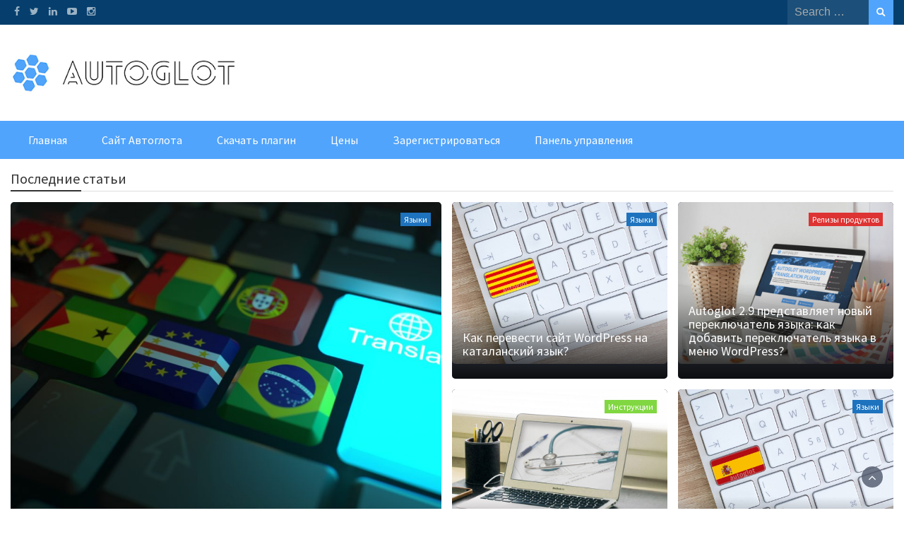

--- FILE ---
content_type: text/html; charset=UTF-8
request_url: https://blog.autoglot.com/ru/
body_size: 16119
content:
<!DOCTYPE html>
<html lang="ru" dir="ltr">
<head>
	<meta charset="UTF-8">
	<meta name="viewport" content="width=device-width, initial-scale=1">
	<link rel="profile" href="https://gmpg.org/xfn/11">
		<meta name='robots' content='index, follow, max-image-preview:large, max-snippet:-1, max-video-preview:-1' />

	<!-- This site is optimized with the Yoast SEO plugin v26.7 - https://yoast.com/wordpress/plugins/seo/ -->
	<title>Блог Autoglot: новости, релизы и обновления</title>
	<meta name="description" content="Последние новости перевода и локализации, советы по переводу веб-сайтов и релизы продуктов Autoglot." />
	<link rel="canonical" href="https://blog.autoglot.com/ru/" />
	<link rel="next" href="https://blog.autoglot.com/page/2/" />
	<meta property="og:locale" content="ru_RU" />
	<meta property="og:type" content="Веб-сайт" />
	<meta property="og:title" content="Блог Autoglot: новости, релизы и обновления" />
	<meta property="og:description" content="Последние новости перевода и локализации, советы по переводу веб-сайтов и релизы продуктов Autoglot." />
	<meta property="og:url" content="https://blog.autoglot.com/ru/" />
	<meta property="og:site_name" content="Блог Autoglot: новости, релизы и обновления" />
	<meta property="og:image" content="https://blog.autoglot.com/wp-content/uploads/2023/09/autoglot_blog.jpg" />
	<meta property="og:image:width" content="1920 год" />
	<meta property="og:image:height" content="1280" />
	<meta property="og:image:type" content="изображение/JPEG" />
	<meta name="twitter:card" content="summary_large_image" />
	<meta name="twitter:site" content="@autoglot_wp" />
	<script type="application/ld+json" class="yoast-schema-graph">{"@context":"https://schema.org","@graph":[{"@type":"CollectionPage","@id":"https://blog.autoglot.com/","url":"https://blog.autoglot.com/","name":"Autoglot Blog: News, Releases, and Updates","isPartOf":{"@id":"https://blog.autoglot.com/#website"},"about":{"@id":"https://blog.autoglot.com/#organization"},"description":"The latest translation and localization news, website translation tips and Autoglot product releases.","breadcrumb":{"@id":"https://blog.autoglot.com/#breadcrumb"},"inLanguage":"ru-RU"},{"@type":"BreadcrumbList","@id":"https://blog.autoglot.com/#breadcrumb","itemListElement":[{"@type":"ListItem","position":1,"name":"Home"}]},{"@type":"WebSite","@id":"https://blog.autoglot.com/#website","url":"https://blog.autoglot.com/","name":"Autoglot Blog: News, Releases, and Updates","description":"The latest translation and localization news, website translation tips and Autoglot product releases.","publisher":{"@id":"https://blog.autoglot.com/#organization"},"alternateName":"Autoglot Blog","potentialAction":[{"@type":"SearchAction","target":{"@type":"EntryPoint","urlTemplate":"https://blog.autoglot.com/?s={search_term_string}"},"query-input":{"@type":"PropertyValueSpecification","valueRequired":true,"valueName":"search_term_string"}}],"inLanguage":"ru-RU"},{"@type":"Organization","@id":"https://blog.autoglot.com/#organization","name":"Autoglot WordPress Translation","alternateName":"Autoglot","url":"https://blog.autoglot.com/","logo":{"@type":"ImageObject","inLanguage":"ru-RU","@id":"https://blog.autoglot.com/#/schema/logo/image/","url":"https://blog.autoglot.com/wp-content/uploads/2023/09/icon.png","contentUrl":"https://blog.autoglot.com/wp-content/uploads/2023/09/icon.png","width":500,"height":500,"caption":"Autoglot WordPress Translation"},"image":{"@id":"https://blog.autoglot.com/#/schema/logo/image/"},"sameAs":["https://www.facebook.com/autoglot","https://x.com/autoglot_wp","https://autoglot.com"]}]}</script>
	<!-- / Yoast SEO plugin. -->


<link rel='dns-prefetch' href='//platform-api.sharethis.com' />
<link rel='dns-prefetch' href='//stats.wp.com' />
<link rel='dns-prefetch' href='//fonts.googleapis.com' />
<link rel="alternate" type="application/rss+xml" title="Блог Autoglot: новости, релизы и обновления &raquo; Feed" href="https://blog.autoglot.com/ru/feed/" />
<link rel="alternate" type="application/rss+xml" title="Блог Autoglot: новости, релизы и обновления &raquo; Comments Feed" href="https://blog.autoglot.com/ru/comments/feed/" />
<style id='wp-img-auto-sizes-contain-inline-css' type='text/css'>
img:is([sizes=auto i],[sizes^="auto," i]){contain-intrinsic-size:3000px 1500px}
/*# sourceURL=wp-img-auto-sizes-contain-inline-css */
</style>

<style id='wp-emoji-styles-inline-css' type='text/css'>

	img.wp-smiley, img.emoji {
		display: inline !important;
		border: none !important;
		box-shadow: none !important;
		height: 1em !important;
		width: 1em !important;
		margin: 0 0.07em !important;
		vertical-align: -0.1em !important;
		background: none !important;
		padding: 0 !important;
	}
/*# sourceURL=wp-emoji-styles-inline-css */
</style>
<link rel='stylesheet' id='wp-block-library-css' href='https://blog.autoglot.com/wp-includes/css/dist/block-library/style.min.css?ver=6.9' type='text/css' media='all' />
<style id='wp-block-image-inline-css' type='text/css'>
.wp-block-image>a,.wp-block-image>figure>a{display:inline-block}.wp-block-image img{box-sizing:border-box;height:auto;max-width:100%;vertical-align:bottom}@media not (prefers-reduced-motion){.wp-block-image img.hide{visibility:hidden}.wp-block-image img.show{animation:show-content-image .4s}}.wp-block-image[style*=border-radius] img,.wp-block-image[style*=border-radius]>a{border-radius:inherit}.wp-block-image.has-custom-border img{box-sizing:border-box}.wp-block-image.aligncenter{text-align:center}.wp-block-image.alignfull>a,.wp-block-image.alignwide>a{width:100%}.wp-block-image.alignfull img,.wp-block-image.alignwide img{height:auto;width:100%}.wp-block-image .aligncenter,.wp-block-image .alignleft,.wp-block-image .alignright,.wp-block-image.aligncenter,.wp-block-image.alignleft,.wp-block-image.alignright{display:table}.wp-block-image .aligncenter>figcaption,.wp-block-image .alignleft>figcaption,.wp-block-image .alignright>figcaption,.wp-block-image.aligncenter>figcaption,.wp-block-image.alignleft>figcaption,.wp-block-image.alignright>figcaption{caption-side:bottom;display:table-caption}.wp-block-image .alignleft{float:left;margin:.5em 1em .5em 0}.wp-block-image .alignright{float:right;margin:.5em 0 .5em 1em}.wp-block-image .aligncenter{margin-left:auto;margin-right:auto}.wp-block-image :where(figcaption){margin-bottom:1em;margin-top:.5em}.wp-block-image.is-style-circle-mask img{border-radius:9999px}@supports ((-webkit-mask-image:none) or (mask-image:none)) or (-webkit-mask-image:none){.wp-block-image.is-style-circle-mask img{border-radius:0;-webkit-mask-image:url('data:image/svg+xml;utf8,<svg viewBox="0 0 100 100" xmlns="http://www.w3.org/2000/svg"><circle cx="50" cy="50" r="50"/></svg>');mask-image:url('data:image/svg+xml;utf8,<svg viewBox="0 0 100 100" xmlns="http://www.w3.org/2000/svg"><circle cx="50" cy="50" r="50"/></svg>');mask-mode:alpha;-webkit-mask-position:center;mask-position:center;-webkit-mask-repeat:no-repeat;mask-repeat:no-repeat;-webkit-mask-size:contain;mask-size:contain}}:root :where(.wp-block-image.is-style-rounded img,.wp-block-image .is-style-rounded img){border-radius:9999px}.wp-block-image figure{margin:0}.wp-lightbox-container{display:flex;flex-direction:column;position:relative}.wp-lightbox-container img{cursor:zoom-in}.wp-lightbox-container img:hover+button{opacity:1}.wp-lightbox-container button{align-items:center;backdrop-filter:blur(16px) saturate(180%);background-color:#5a5a5a40;border:none;border-radius:4px;cursor:zoom-in;display:flex;height:20px;justify-content:center;opacity:0;padding:0;position:absolute;right:16px;text-align:center;top:16px;width:20px;z-index:100}@media not (prefers-reduced-motion){.wp-lightbox-container button{transition:opacity .2s ease}}.wp-lightbox-container button:focus-visible{outline:3px auto #5a5a5a40;outline:3px auto -webkit-focus-ring-color;outline-offset:3px}.wp-lightbox-container button:hover{cursor:pointer;opacity:1}.wp-lightbox-container button:focus{opacity:1}.wp-lightbox-container button:focus,.wp-lightbox-container button:hover,.wp-lightbox-container button:not(:hover):not(:active):not(.has-background){background-color:#5a5a5a40;border:none}.wp-lightbox-overlay{box-sizing:border-box;cursor:zoom-out;height:100vh;left:0;overflow:hidden;position:fixed;top:0;visibility:hidden;width:100%;z-index:100000}.wp-lightbox-overlay .close-button{align-items:center;cursor:pointer;display:flex;justify-content:center;min-height:40px;min-width:40px;padding:0;position:absolute;right:calc(env(safe-area-inset-right) + 16px);top:calc(env(safe-area-inset-top) + 16px);z-index:5000000}.wp-lightbox-overlay .close-button:focus,.wp-lightbox-overlay .close-button:hover,.wp-lightbox-overlay .close-button:not(:hover):not(:active):not(.has-background){background:none;border:none}.wp-lightbox-overlay .lightbox-image-container{height:var(--wp--lightbox-container-height);left:50%;overflow:hidden;position:absolute;top:50%;transform:translate(-50%,-50%);transform-origin:top left;width:var(--wp--lightbox-container-width);z-index:9999999999}.wp-lightbox-overlay .wp-block-image{align-items:center;box-sizing:border-box;display:flex;height:100%;justify-content:center;margin:0;position:relative;transform-origin:0 0;width:100%;z-index:3000000}.wp-lightbox-overlay .wp-block-image img{height:var(--wp--lightbox-image-height);min-height:var(--wp--lightbox-image-height);min-width:var(--wp--lightbox-image-width);width:var(--wp--lightbox-image-width)}.wp-lightbox-overlay .wp-block-image figcaption{display:none}.wp-lightbox-overlay button{background:none;border:none}.wp-lightbox-overlay .scrim{background-color:#fff;height:100%;opacity:.9;position:absolute;width:100%;z-index:2000000}.wp-lightbox-overlay.active{visibility:visible}@media not (prefers-reduced-motion){.wp-lightbox-overlay.active{animation:turn-on-visibility .25s both}.wp-lightbox-overlay.active img{animation:turn-on-visibility .35s both}.wp-lightbox-overlay.show-closing-animation:not(.active){animation:turn-off-visibility .35s both}.wp-lightbox-overlay.show-closing-animation:not(.active) img{animation:turn-off-visibility .25s both}.wp-lightbox-overlay.zoom.active{animation:none;opacity:1;visibility:visible}.wp-lightbox-overlay.zoom.active .lightbox-image-container{animation:lightbox-zoom-in .4s}.wp-lightbox-overlay.zoom.active .lightbox-image-container img{animation:none}.wp-lightbox-overlay.zoom.active .scrim{animation:turn-on-visibility .4s forwards}.wp-lightbox-overlay.zoom.show-closing-animation:not(.active){animation:none}.wp-lightbox-overlay.zoom.show-closing-animation:not(.active) .lightbox-image-container{animation:lightbox-zoom-out .4s}.wp-lightbox-overlay.zoom.show-closing-animation:not(.active) .lightbox-image-container img{animation:none}.wp-lightbox-overlay.zoom.show-closing-animation:not(.active) .scrim{animation:turn-off-visibility .4s forwards}}@keyframes show-content-image{0%{visibility:hidden}99%{visibility:hidden}to{visibility:visible}}@keyframes turn-on-visibility{0%{opacity:0}to{opacity:1}}@keyframes turn-off-visibility{0%{opacity:1;visibility:visible}99%{opacity:0;visibility:visible}to{opacity:0;visibility:hidden}}@keyframes lightbox-zoom-in{0%{transform:translate(calc((-100vw + var(--wp--lightbox-scrollbar-width))/2 + var(--wp--lightbox-initial-left-position)),calc(-50vh + var(--wp--lightbox-initial-top-position))) scale(var(--wp--lightbox-scale))}to{transform:translate(-50%,-50%) scale(1)}}@keyframes lightbox-zoom-out{0%{transform:translate(-50%,-50%) scale(1);visibility:visible}99%{visibility:visible}to{transform:translate(calc((-100vw + var(--wp--lightbox-scrollbar-width))/2 + var(--wp--lightbox-initial-left-position)),calc(-50vh + var(--wp--lightbox-initial-top-position))) scale(var(--wp--lightbox-scale));visibility:hidden}}
/*# sourceURL=https://blog.autoglot.com/wp-includes/blocks/image/style.min.css */
</style>
<style id='wp-block-image-theme-inline-css' type='text/css'>
:root :where(.wp-block-image figcaption){color:#555;font-size:13px;text-align:center}.is-dark-theme :root :where(.wp-block-image figcaption){color:#ffffffa6}.wp-block-image{margin:0 0 1em}
/*# sourceURL=https://blog.autoglot.com/wp-includes/blocks/image/theme.min.css */
</style>
<style id='global-styles-inline-css' type='text/css'>
:root{--wp--preset--aspect-ratio--square: 1;--wp--preset--aspect-ratio--4-3: 4/3;--wp--preset--aspect-ratio--3-4: 3/4;--wp--preset--aspect-ratio--3-2: 3/2;--wp--preset--aspect-ratio--2-3: 2/3;--wp--preset--aspect-ratio--16-9: 16/9;--wp--preset--aspect-ratio--9-16: 9/16;--wp--preset--color--black: #000000;--wp--preset--color--cyan-bluish-gray: #abb8c3;--wp--preset--color--white: #ffffff;--wp--preset--color--pale-pink: #f78da7;--wp--preset--color--vivid-red: #cf2e2e;--wp--preset--color--luminous-vivid-orange: #ff6900;--wp--preset--color--luminous-vivid-amber: #fcb900;--wp--preset--color--light-green-cyan: #7bdcb5;--wp--preset--color--vivid-green-cyan: #00d084;--wp--preset--color--pale-cyan-blue: #8ed1fc;--wp--preset--color--vivid-cyan-blue: #0693e3;--wp--preset--color--vivid-purple: #9b51e0;--wp--preset--gradient--vivid-cyan-blue-to-vivid-purple: linear-gradient(135deg,rgb(6,147,227) 0%,rgb(155,81,224) 100%);--wp--preset--gradient--light-green-cyan-to-vivid-green-cyan: linear-gradient(135deg,rgb(122,220,180) 0%,rgb(0,208,130) 100%);--wp--preset--gradient--luminous-vivid-amber-to-luminous-vivid-orange: linear-gradient(135deg,rgb(252,185,0) 0%,rgb(255,105,0) 100%);--wp--preset--gradient--luminous-vivid-orange-to-vivid-red: linear-gradient(135deg,rgb(255,105,0) 0%,rgb(207,46,46) 100%);--wp--preset--gradient--very-light-gray-to-cyan-bluish-gray: linear-gradient(135deg,rgb(238,238,238) 0%,rgb(169,184,195) 100%);--wp--preset--gradient--cool-to-warm-spectrum: linear-gradient(135deg,rgb(74,234,220) 0%,rgb(151,120,209) 20%,rgb(207,42,186) 40%,rgb(238,44,130) 60%,rgb(251,105,98) 80%,rgb(254,248,76) 100%);--wp--preset--gradient--blush-light-purple: linear-gradient(135deg,rgb(255,206,236) 0%,rgb(152,150,240) 100%);--wp--preset--gradient--blush-bordeaux: linear-gradient(135deg,rgb(254,205,165) 0%,rgb(254,45,45) 50%,rgb(107,0,62) 100%);--wp--preset--gradient--luminous-dusk: linear-gradient(135deg,rgb(255,203,112) 0%,rgb(199,81,192) 50%,rgb(65,88,208) 100%);--wp--preset--gradient--pale-ocean: linear-gradient(135deg,rgb(255,245,203) 0%,rgb(182,227,212) 50%,rgb(51,167,181) 100%);--wp--preset--gradient--electric-grass: linear-gradient(135deg,rgb(202,248,128) 0%,rgb(113,206,126) 100%);--wp--preset--gradient--midnight: linear-gradient(135deg,rgb(2,3,129) 0%,rgb(40,116,252) 100%);--wp--preset--font-size--small: 13px;--wp--preset--font-size--medium: 20px;--wp--preset--font-size--large: 36px;--wp--preset--font-size--x-large: 42px;--wp--preset--spacing--20: 0.44rem;--wp--preset--spacing--30: 0.67rem;--wp--preset--spacing--40: 1rem;--wp--preset--spacing--50: 1.5rem;--wp--preset--spacing--60: 2.25rem;--wp--preset--spacing--70: 3.38rem;--wp--preset--spacing--80: 5.06rem;--wp--preset--shadow--natural: 6px 6px 9px rgba(0, 0, 0, 0.2);--wp--preset--shadow--deep: 12px 12px 50px rgba(0, 0, 0, 0.4);--wp--preset--shadow--sharp: 6px 6px 0px rgba(0, 0, 0, 0.2);--wp--preset--shadow--outlined: 6px 6px 0px -3px rgb(255, 255, 255), 6px 6px rgb(0, 0, 0);--wp--preset--shadow--crisp: 6px 6px 0px rgb(0, 0, 0);}:where(.is-layout-flex){gap: 0.5em;}:where(.is-layout-grid){gap: 0.5em;}body .is-layout-flex{display: flex;}.is-layout-flex{flex-wrap: wrap;align-items: center;}.is-layout-flex > :is(*, div){margin: 0;}body .is-layout-grid{display: grid;}.is-layout-grid > :is(*, div){margin: 0;}:where(.wp-block-columns.is-layout-flex){gap: 2em;}:where(.wp-block-columns.is-layout-grid){gap: 2em;}:where(.wp-block-post-template.is-layout-flex){gap: 1.25em;}:where(.wp-block-post-template.is-layout-grid){gap: 1.25em;}.has-black-color{color: var(--wp--preset--color--black) !important;}.has-cyan-bluish-gray-color{color: var(--wp--preset--color--cyan-bluish-gray) !important;}.has-white-color{color: var(--wp--preset--color--white) !important;}.has-pale-pink-color{color: var(--wp--preset--color--pale-pink) !important;}.has-vivid-red-color{color: var(--wp--preset--color--vivid-red) !important;}.has-luminous-vivid-orange-color{color: var(--wp--preset--color--luminous-vivid-orange) !important;}.has-luminous-vivid-amber-color{color: var(--wp--preset--color--luminous-vivid-amber) !important;}.has-light-green-cyan-color{color: var(--wp--preset--color--light-green-cyan) !important;}.has-vivid-green-cyan-color{color: var(--wp--preset--color--vivid-green-cyan) !important;}.has-pale-cyan-blue-color{color: var(--wp--preset--color--pale-cyan-blue) !important;}.has-vivid-cyan-blue-color{color: var(--wp--preset--color--vivid-cyan-blue) !important;}.has-vivid-purple-color{color: var(--wp--preset--color--vivid-purple) !important;}.has-black-background-color{background-color: var(--wp--preset--color--black) !important;}.has-cyan-bluish-gray-background-color{background-color: var(--wp--preset--color--cyan-bluish-gray) !important;}.has-white-background-color{background-color: var(--wp--preset--color--white) !important;}.has-pale-pink-background-color{background-color: var(--wp--preset--color--pale-pink) !important;}.has-vivid-red-background-color{background-color: var(--wp--preset--color--vivid-red) !important;}.has-luminous-vivid-orange-background-color{background-color: var(--wp--preset--color--luminous-vivid-orange) !important;}.has-luminous-vivid-amber-background-color{background-color: var(--wp--preset--color--luminous-vivid-amber) !important;}.has-light-green-cyan-background-color{background-color: var(--wp--preset--color--light-green-cyan) !important;}.has-vivid-green-cyan-background-color{background-color: var(--wp--preset--color--vivid-green-cyan) !important;}.has-pale-cyan-blue-background-color{background-color: var(--wp--preset--color--pale-cyan-blue) !important;}.has-vivid-cyan-blue-background-color{background-color: var(--wp--preset--color--vivid-cyan-blue) !important;}.has-vivid-purple-background-color{background-color: var(--wp--preset--color--vivid-purple) !important;}.has-black-border-color{border-color: var(--wp--preset--color--black) !important;}.has-cyan-bluish-gray-border-color{border-color: var(--wp--preset--color--cyan-bluish-gray) !important;}.has-white-border-color{border-color: var(--wp--preset--color--white) !important;}.has-pale-pink-border-color{border-color: var(--wp--preset--color--pale-pink) !important;}.has-vivid-red-border-color{border-color: var(--wp--preset--color--vivid-red) !important;}.has-luminous-vivid-orange-border-color{border-color: var(--wp--preset--color--luminous-vivid-orange) !important;}.has-luminous-vivid-amber-border-color{border-color: var(--wp--preset--color--luminous-vivid-amber) !important;}.has-light-green-cyan-border-color{border-color: var(--wp--preset--color--light-green-cyan) !important;}.has-vivid-green-cyan-border-color{border-color: var(--wp--preset--color--vivid-green-cyan) !important;}.has-pale-cyan-blue-border-color{border-color: var(--wp--preset--color--pale-cyan-blue) !important;}.has-vivid-cyan-blue-border-color{border-color: var(--wp--preset--color--vivid-cyan-blue) !important;}.has-vivid-purple-border-color{border-color: var(--wp--preset--color--vivid-purple) !important;}.has-vivid-cyan-blue-to-vivid-purple-gradient-background{background: var(--wp--preset--gradient--vivid-cyan-blue-to-vivid-purple) !important;}.has-light-green-cyan-to-vivid-green-cyan-gradient-background{background: var(--wp--preset--gradient--light-green-cyan-to-vivid-green-cyan) !important;}.has-luminous-vivid-amber-to-luminous-vivid-orange-gradient-background{background: var(--wp--preset--gradient--luminous-vivid-amber-to-luminous-vivid-orange) !important;}.has-luminous-vivid-orange-to-vivid-red-gradient-background{background: var(--wp--preset--gradient--luminous-vivid-orange-to-vivid-red) !important;}.has-very-light-gray-to-cyan-bluish-gray-gradient-background{background: var(--wp--preset--gradient--very-light-gray-to-cyan-bluish-gray) !important;}.has-cool-to-warm-spectrum-gradient-background{background: var(--wp--preset--gradient--cool-to-warm-spectrum) !important;}.has-blush-light-purple-gradient-background{background: var(--wp--preset--gradient--blush-light-purple) !important;}.has-blush-bordeaux-gradient-background{background: var(--wp--preset--gradient--blush-bordeaux) !important;}.has-luminous-dusk-gradient-background{background: var(--wp--preset--gradient--luminous-dusk) !important;}.has-pale-ocean-gradient-background{background: var(--wp--preset--gradient--pale-ocean) !important;}.has-electric-grass-gradient-background{background: var(--wp--preset--gradient--electric-grass) !important;}.has-midnight-gradient-background{background: var(--wp--preset--gradient--midnight) !important;}.has-small-font-size{font-size: var(--wp--preset--font-size--small) !important;}.has-medium-font-size{font-size: var(--wp--preset--font-size--medium) !important;}.has-large-font-size{font-size: var(--wp--preset--font-size--large) !important;}.has-x-large-font-size{font-size: var(--wp--preset--font-size--x-large) !important;}
/*# sourceURL=global-styles-inline-css */
</style>

<style id='classic-theme-styles-inline-css' type='text/css'>
/*! This file is auto-generated */
.wp-block-button__link{color:#fff;background-color:#32373c;border-radius:9999px;box-shadow:none;text-decoration:none;padding:calc(.667em + 2px) calc(1.333em + 2px);font-size:1.125em}.wp-block-file__button{background:#32373c;color:#fff;text-decoration:none}
/*# sourceURL=/wp-includes/css/classic-themes.min.css */
</style>
<link rel='stylesheet' id='share-this-share-buttons-sticky-css' href='https://blog.autoglot.com/wp-content/plugins/sharethis-share-buttons/css/mu-style.css?ver=1754999665' type='text/css' media='all' />
<link rel='stylesheet' id='bootstrap-css' href='https://blog.autoglot.com/wp-content/themes/wp-magazine/css/bootstrap.min.css?ver=3.3.6' type='text/css' media='all' />
<link rel='stylesheet' id='font-awesome-css' href='https://blog.autoglot.com/wp-content/themes/wp-magazine/css/font-awesome.min.css?ver=4.6.1' type='text/css' media='all' />
<link rel='stylesheet' id='owl-css' href='https://blog.autoglot.com/wp-content/themes/wp-magazine/css/owl.carousel.min.css?ver=2.2.1' type='text/css' media='all' />
<link rel='stylesheet' id='wp-magazine-googlefonts-css' href='https://fonts.googleapis.com/css?family=Source+Sans+Pro%3A200%2C300%2C400%2C500%2C600%2C700%2C800%2C900%7CSource+Sans+Pro%3A200%2C300%2C400%2C500%2C600%2C700%2C800%2C900%7CSource+Sans+Pro%3A200%2C300%2C400%2C500%2C600%2C700%2C800%2C900%7CSource+Sans+Pro%3A200%2C300%2C400%2C500%2C600%2C700%2C800%2C900%7CMontserrat%3A200%2C300%2C400%2C500%2C600%2C700%2C800%2C900%7CSource+Sans+Pro%3A200%2C300%2C400%2C500%2C600%2C700%2C800%2C900%7CPlayfair+Display%3A200%2C300%2C400%2C500%2C600%2C700%2C800%2C900%7CPlayfair+Display%3A200%2C300%2C400%2C500%2C600%2C700%2C800%2C900%7CPlayfair+Display%3A200%2C300%2C400%2C500%2C600%2C700%2C800%2C900%7CSource+Sans+Pro%3A200%2C300%2C400%2C500%2C600%2C700%2C800%2C900%7C&#038;ver=6.9' type='text/css' media='all' />
<link rel='stylesheet' id='wp-magazine-style-css' href='https://blog.autoglot.com/wp-content/themes/wp-magazine/style.css?ver=6.9' type='text/css' media='all' />
<style id='wp-magazine-style-inline-css' type='text/css'>
.detail-content h1{ font:500 33px/1em Source Sans Pro; }h1{ color:#333; }.detail-content h2{ font:400 33px/1em Source Sans Pro; }h2{ color:#333; }.detail-content h3{ font:300 30px/1em Source Sans Pro; }h3{ color:#333; }.detail-content h4{ font:200 24px/1em Source Sans Pro; }h4{ color:#333; }.detail-content h5{ font:150 15px/1em Ovo; }h5{ color:#333; }.detail-content h6{ font:100 12px/1em Oxygen; }h6{ color:#333; }.featured-layout span.category.guides a{ background-color: #81d742; }.category-layout span.category.guides a{ color: #81d742; }.featured-layout span.category.languages a{ background-color: #1e73be; }.category-layout span.category.languages a{ color: #1e73be; }.featured-layout span.category.promotions a{ background-color: #f7d918; }.category-layout span.category.promotions a{ color: #f7d918; }.featured-layout span.category.product-releases a{ background-color: #dd3333; }.category-layout span.category.product-releases a{ color: #dd3333; }



                :root {
                        --primary-color: #51a4fb;
                        --secondary-color: #50596c;
                        --dark-color: #333;
                        --white-color: #fff;
                }


                body{ font: 400 20px/24px Source Sans Pro; color: #333; }
                body{ background-color: #fff; }

                article{ font: 400 20px/30px Source Sans Pro; color: #333; }

                div.container{ max-width: 1448px; }

                .featured-layout .news-snippet{border-radius: 5px;min-height:250px;}
                .news-snippet .featured-image img,.headline-wrapper .owl-carousel .owl-item img,.news-carousel-wrapper .owl-carousel .owl-item img,.news-snippet img,.category-blog-view-1 .category-blog-items:first-child,.banner-news-list img,.slider-banner-3 .banner-news-caption, .slider-banner-1 .banner-news-caption{border-radius: 5px;}



                header .logo img{ height: 74px; }
                .site-title a{ font-size: 37px; font-family: Source Sans Pro; color: #fff;}
                header .logo .site-description{color: #727272;}
                .date-time{color: #727272;}

                .main-navigation{text-transform: none;}


                section.top-bar{padding: 31px 0;}

                section.top-bar:before {background: #ffffff; opacity: 1;}


                .category-news-title{ font-size: 14px; font-family: Source Sans Pro; line-height: 13px; font-weight: 500;}
                .category-news-title a{color: #999;}

                .featured-news-title{ font-size: 18px; font-family: Source Sans Pro; line-height: 19px; font-weight: 500;}
                .featured-news-title a{color: #ffffff;}


                .news-carousel-wrapper{ background: #ecfbff; }

                .home-pages{ background: #ecfbff; }

                .cta-block-wrapper{ background: #e3f3f0; }

                .blog-news-title{ font-size: 18px; font-family: Playfair Display; line-height: 22px; font-weight: 400;}
                .blog-news-title a{color: #1e73be;}

                .slider-news-title{ font-size: 14px; font-family: Playfair Display; line-height: 13px; font-weight: 500;}
                .slider-news-title a{color: #1e73be;}

                .headline-news-title{ font-size: 14px; font-family: Playfair Display; line-height: 16px; font-weight: 500;}
                .headline-news-title a{color: #1e73be;}
                .headline-ticker-wrapper .headline-heading{background-color: #50596c;}


                
               



                #primary-menu li a {color: #ffffff;}
                header .main-nav{background-color: #51a4fb;}
                .main-navigation ul ul.sub-menu{background-color: #51a4fb;}
                .main-navigation .nav-menu{background-color: #51a4fb;}
                #primary-menu li a{ font-size: 16px; font-family: Source Sans Pro; font-weight: 500;}
                footer.main{background-color: #ececec;}


                header .top-info.pri-bg-color{background-color: #063f6d;}

                


                

               
        
/*# sourceURL=wp-magazine-style-inline-css */
</style>
<link rel='stylesheet' id='wp-magazine-layout-css' href='https://blog.autoglot.com/wp-content/themes/wp-magazine/css/layout.min.css?ver=6.9' type='text/css' media='all' />
<style id='wp-magazine-layout-inline-css' type='text/css'>
.detail-content h1{ font:500 33px/1em Source Sans Pro; }h1{ color:#333; }.detail-content h2{ font:400 33px/1em Source Sans Pro; }h2{ color:#333; }.detail-content h3{ font:300 30px/1em Source Sans Pro; }h3{ color:#333; }.detail-content h4{ font:200 24px/1em Source Sans Pro; }h4{ color:#333; }.detail-content h5{ font:150 15px/1em Ovo; }h5{ color:#333; }.detail-content h6{ font:100 12px/1em Oxygen; }h6{ color:#333; }.featured-layout span.category.guides a{ background-color: #81d742; }.category-layout span.category.guides a{ color: #81d742; }.featured-layout span.category.languages a{ background-color: #1e73be; }.category-layout span.category.languages a{ color: #1e73be; }.featured-layout span.category.promotions a{ background-color: #f7d918; }.category-layout span.category.promotions a{ color: #f7d918; }.featured-layout span.category.product-releases a{ background-color: #dd3333; }.category-layout span.category.product-releases a{ color: #dd3333; }



                :root {
                        --primary-color: #51a4fb;
                        --secondary-color: #50596c;
                        --dark-color: #333;
                        --white-color: #fff;
                }


                body{ font: 400 20px/24px Source Sans Pro; color: #333; }
                body{ background-color: #fff; }

                article{ font: 400 20px/30px Source Sans Pro; color: #333; }

                div.container{ max-width: 1448px; }

                .featured-layout .news-snippet{border-radius: 5px;min-height:250px;}
                .news-snippet .featured-image img,.headline-wrapper .owl-carousel .owl-item img,.news-carousel-wrapper .owl-carousel .owl-item img,.news-snippet img,.category-blog-view-1 .category-blog-items:first-child,.banner-news-list img,.slider-banner-3 .banner-news-caption, .slider-banner-1 .banner-news-caption{border-radius: 5px;}



                header .logo img{ height: 74px; }
                .site-title a{ font-size: 37px; font-family: Source Sans Pro; color: #fff;}
                header .logo .site-description{color: #727272;}
                .date-time{color: #727272;}

                .main-navigation{text-transform: none;}


                section.top-bar{padding: 31px 0;}

                section.top-bar:before {background: #ffffff; opacity: 1;}


                .category-news-title{ font-size: 14px; font-family: Source Sans Pro; line-height: 13px; font-weight: 500;}
                .category-news-title a{color: #999;}

                .featured-news-title{ font-size: 18px; font-family: Source Sans Pro; line-height: 19px; font-weight: 500;}
                .featured-news-title a{color: #ffffff;}


                .news-carousel-wrapper{ background: #ecfbff; }

                .home-pages{ background: #ecfbff; }

                .cta-block-wrapper{ background: #e3f3f0; }

                .blog-news-title{ font-size: 18px; font-family: Playfair Display; line-height: 22px; font-weight: 400;}
                .blog-news-title a{color: #1e73be;}

                .slider-news-title{ font-size: 14px; font-family: Playfair Display; line-height: 13px; font-weight: 500;}
                .slider-news-title a{color: #1e73be;}

                .headline-news-title{ font-size: 14px; font-family: Playfair Display; line-height: 16px; font-weight: 500;}
                .headline-news-title a{color: #1e73be;}
                .headline-ticker-wrapper .headline-heading{background-color: #50596c;}


                
               



                #primary-menu li a {color: #ffffff;}
                header .main-nav{background-color: #51a4fb;}
                .main-navigation ul ul.sub-menu{background-color: #51a4fb;}
                .main-navigation .nav-menu{background-color: #51a4fb;}
                #primary-menu li a{ font-size: 16px; font-family: Source Sans Pro; font-weight: 500;}
                footer.main{background-color: #ececec;}


                header .top-info.pri-bg-color{background-color: #063f6d;}

                


                

               
        
/*# sourceURL=wp-magazine-layout-inline-css */
</style>
<link rel='stylesheet' id='flags_tpw_flags_css-css' href='//blog.autoglot.com/wp-content/plugins/autoglot_lite/widgets/flags/tpw_flags_css.css?ver=1.0.9.3' type='text/css' media='all' />
<script type="text/javascript" src="//platform-api.sharethis.com/js/sharethis.js?ver=2.3.6#property=687fa4d376f51d8644957507&amp;product=inline-follow-buttons&amp;source=sharethis-share-buttons-wordpress" id="share-this-share-buttons-mu-js"></script>
<script type="text/javascript" src="https://blog.autoglot.com/wp-includes/js/jquery/jquery.min.js?ver=3.7.1" id="jquery-core-js"></script>
<script type="text/javascript" src="https://blog.autoglot.com/wp-includes/js/jquery/jquery-migrate.min.js?ver=3.4.1" id="jquery-migrate-js"></script>
<script type="text/javascript" id="wp_magazine_loadmore-js-extra">
/* <![CDATA[ */
var wp_magazine_loadmore_params = {"ajaxurl":"https://blog.autoglot.com/wp-admin/admin-ajax.php","current_page":"1","max_page":"9","cat":"0"};
//# sourceURL=wp_magazine_loadmore-js-extra
/* ]]> */
</script>
<script type="text/javascript" src="https://blog.autoglot.com/wp-content/themes/wp-magazine/js/loadmore.min.js?ver=6.9" id="wp_magazine_loadmore-js"></script>
<link rel="https://api.w.org/" href="https://blog.autoglot.com/wp-json/" /><link rel="EditURI" type="application/rsd+xml" title="RSD" href="https://blog.autoglot.com/xmlrpc.php?rsd" />
<meta name="generator" content="WordPress 6.9" />
<link rel="alternate" hreflang="en" href="https://blog.autoglot.com/"/><link rel="alternate" hreflang="af" href="https://blog.autoglot.com/af/"/><link rel="alternate" hreflang="sq" href="https://blog.autoglot.com/sq/"/><link rel="alternate" hreflang="ar" href="https://blog.autoglot.com/ar/"/><link rel="alternate" hreflang="hy" href="https://blog.autoglot.com/hy/"/><link rel="alternate" hreflang="az" href="https://blog.autoglot.com/az/"/><link rel="alternate" hreflang="be" href="https://blog.autoglot.com/be/"/><link rel="alternate" hreflang="bn" href="https://blog.autoglot.com/bn/"/><link rel="alternate" hreflang="bs" href="https://blog.autoglot.com/bs/"/><link rel="alternate" hreflang="bg" href="https://blog.autoglot.com/bg/"/><link rel="alternate" hreflang="zh" href="https://blog.autoglot.com/zh/"/><link rel="alternate" hreflang="hr" href="https://blog.autoglot.com/hr/"/><link rel="alternate" hreflang="cs" href="https://blog.autoglot.com/cs/"/><link rel="alternate" hreflang="da" href="https://blog.autoglot.com/da/"/><link rel="alternate" hreflang="nl" href="https://blog.autoglot.com/nl/"/><link rel="alternate" hreflang="et" href="https://blog.autoglot.com/et/"/><link rel="alternate" hreflang="fi" href="https://blog.autoglot.com/fi/"/><link rel="alternate" hreflang="fr" href="https://blog.autoglot.com/fr/"/><link rel="alternate" hreflang="ka" href="https://blog.autoglot.com/ka/"/><link rel="alternate" hreflang="de" href="https://blog.autoglot.com/de/"/><link rel="alternate" hreflang="el" href="https://blog.autoglot.com/el/"/><link rel="alternate" hreflang="he" href="https://blog.autoglot.com/he/"/><link rel="alternate" hreflang="hi" href="https://blog.autoglot.com/hi/"/><link rel="alternate" hreflang="hu" href="https://blog.autoglot.com/hu/"/><link rel="alternate" hreflang="id" href="https://blog.autoglot.com/id/"/><link rel="alternate" hreflang="it" href="https://blog.autoglot.com/it/"/><link rel="alternate" hreflang="ja" href="https://blog.autoglot.com/ja/"/><link rel="alternate" hreflang="jw" href="https://blog.autoglot.com/jw/"/><link rel="alternate" hreflang="kk" href="https://blog.autoglot.com/kk/"/><link rel="alternate" hreflang="ky" href="https://blog.autoglot.com/ky/"/><link rel="alternate" hreflang="ko" href="https://blog.autoglot.com/ko/"/><link rel="alternate" hreflang="lv" href="https://blog.autoglot.com/lv/"/><link rel="alternate" hreflang="lt" href="https://blog.autoglot.com/lt/"/><link rel="alternate" hreflang="mk" href="https://blog.autoglot.com/mk/"/><link rel="alternate" hreflang="ms" href="https://blog.autoglot.com/ms/"/><link rel="alternate" hreflang="mn" href="https://blog.autoglot.com/mn/"/><link rel="alternate" hreflang="no" href="https://blog.autoglot.com/no/"/><link rel="alternate" hreflang="fa" href="https://blog.autoglot.com/fa/"/><link rel="alternate" hreflang="pl" href="https://blog.autoglot.com/pl/"/><link rel="alternate" hreflang="pt" href="https://blog.autoglot.com/pt/"/><link rel="alternate" hreflang="pa" href="https://blog.autoglot.com/pa/"/><link rel="alternate" hreflang="ro" href="https://blog.autoglot.com/ro/"/><link rel="alternate" hreflang="sr" href="https://blog.autoglot.com/sr/"/><link rel="alternate" hreflang="sk" href="https://blog.autoglot.com/sk/"/><link rel="alternate" hreflang="sl" href="https://blog.autoglot.com/sl/"/><link rel="alternate" hreflang="es" href="https://blog.autoglot.com/es/"/><link rel="alternate" hreflang="sv" href="https://blog.autoglot.com/sv/"/><link rel="alternate" hreflang="tl" href="https://blog.autoglot.com/tl/"/><link rel="alternate" hreflang="tg" href="https://blog.autoglot.com/tg/"/><link rel="alternate" hreflang="th" href="https://blog.autoglot.com/th/"/><link rel="alternate" hreflang="tr" href="https://blog.autoglot.com/tr/"/><link rel="alternate" hreflang="uk" href="https://blog.autoglot.com/uk/"/><link rel="alternate" hreflang="ur" href="https://blog.autoglot.com/ur/"/><link rel="alternate" hreflang="uz" href="https://blog.autoglot.com/uz/"/><link rel="alternate" hreflang="vi" href="https://blog.autoglot.com/vi/"/>	<style>img#wpstats{display:none}</style>
		<link rel="icon" href="https://blog.autoglot.com/wp-content/uploads/2023/09/icon-150x150.png" sizes="32x32" />
<link rel="icon" href="https://blog.autoglot.com/wp-content/uploads/2023/09/icon-300x300.png" sizes="192x192" />
<link rel="apple-touch-icon" href="https://blog.autoglot.com/wp-content/uploads/2023/09/icon-300x300.png" />
<meta name="msapplication-TileImage" content="https://blog.autoglot.com/wp-content/uploads/2023/09/icon-300x300.png" />
		<style type="text/css" id="wp-custom-css">
			.post-content h2{
	padding-top: 30px;
}
.post-content h3{
	padding-top: 20px;
}
.post-content h4{
	padding-top: 10px;
}
header .logo img{
	object-fit: ;
	max-width: none;
}
header .logo img {
	border-radius: 2px;
}
.copyright {
	display: none;
}
header .search-form input {
	font-size: 0.8em;
}

.widget_media_image figure.sidebar-categories {
	position: relative;
	margin-top: -30px;
}
.widget_media_image figure.sidebar-categories img {
	max-height: 150px;

}
.widget_media_image figure.sidebar-categories figcaption.wp-element-caption {
	position: absolute;
  top: 10px;
  right: 10px;
  display: inline-block;
  margin-top: 0;
  margin-right: 5px;
  margin-bottom: 0;
  z-index: 1;
  color: #FFF;
  padding: 2px 10px;
  font-size: 30px;
  line-height:34px;
	transition:
    font-size 0.5s,
    line-height 0.5s;
}
.widget_media_image figure.sidebar-categories:hover figcaption.wp-element-caption {
  font-size: 32px;
  line-height: 36px;
}
.widget_media_image figure.sidebar-categories-guides figcaption.wp-element-caption {
  background-color: #81d742;
}
.widget_media_image figure.sidebar-categories-releases figcaption.wp-element-caption {
  background-color: #dd3333;
}
.widget_media_image figure.sidebar-categories-languages figcaption.wp-element-caption {
  background-color: #1e73be;
}
.widget_media_image figure.sidebar-categories-promotions figcaption.wp-element-caption {
  background-color: #f7d918;
}
		</style>
<meta name="translation-stats" content='{"total_phrases":115,"translated_phrases":109,"human_translated_phrases":5,"hidden_phrases":13,"hidden_translated_phrases":13,"hidden_translateable_phrases":null,"meta_phrases":22,"meta_translated_phrases":16,"time":null}'/>
		</head>
<body class="home blog wp-custom-logo wp-embed-responsive wp-theme-wp-magazine hfeed">

<a class="skip-link screen-reader-text" href="#content">перейти к содержанию</a>



<header>
	
	<section class="top-info pri-bg-color">
		<div class="container">
			<div class="row">
				<!-- Brand and toggle get grouped for better mobile display -->	

				


				<div class="col-xs-5">

					
		<div class="social-icons">
			<ul class="list-inline">
														<li class="facebook"><a href="https://www.facebook.com/autoglot" target="_blank"><i class="fa fa-facebook"></i></a></li>
														<li class="twitter"><a href="https://twitter.com/autoglot_wp" target="_blank"><i class="fa fa-twitter"></i></a></li>
														<li class="linkedin"><a href="https://www.linkedin.com/company/autoglot/" target="_blank"><i class="fa fa-linkedin"></i></a></li>
														<li class="youtube-play"><a href="https://www.youtube.com/@autoglot" target="_blank"><i class="fa fa-youtube-play"></i></a></li>
														<li class="instagram"><a href="https://www.instagram.com/autoglot/" target="_blank"><i class="fa fa-instagram"></i></a></li>
							</ul>
		</div>
	
			</div>

							<div class="col-xs-7 text-right"><div class="search-top"><form role="search" method="get" class="search-form" action="https://blog.autoglot.com/">
    <label>
        <span class="screen-reader-text">Искать:</span>
        <input type="search" class="search-field" placeholder="Search &hellip;"
            value="" name="s" title="Искать:…" />
    </label>
    <input type="submit" class="search-submit" value="Поиск" />
</form>	</div></div>
					</div>
	</div>
</section>

<section class="top-bar">
	<div class="container">
		<div class="row top-head-2">
			<div class="col-sm-4 logo text-left">
				
				<a href="https://blog.autoglot.com/ru/" class="custom-logo-link" rel="home" aria-current="page"><img width="400" height="90" src="https://blog.autoglot.com/wp-content/uploads/2023/09/logos.jpg" class="custom-logo" alt="Блог Autoglot: новости, релизы и обновления" decoding="async" srcset="https://blog.autoglot.com/wp-content/uploads/2023/09/logos.jpg 400w, https://blog.autoglot.com/wp-content/uploads/2023/09/logos-300x68.jpg 300w" sizes="(max-width: 400px) 100vw, 400px" /></a>							</div>

					</div>
	</div> <!-- /.end of container -->
</section> <!-- /.end of section -->





<section  class="main-nav nav-two  sticky-header">
	<div class="container">
		<nav id="site-navigation" class="main-navigation">
			<button class="menu-toggle" aria-controls="primary-menu" aria-expanded="false"><!-- Primary Menu -->
				<div id="nav-icon">
					<span></span>
					<span></span>
					<span></span>
					<span></span>
				</div>
			</button>
			<div class="menu-top-page-container"><ul id="primary-menu" class="menu"><li id="menu-item-65" class="menu-item menu-item-type-custom menu-item-object-custom current-menu-item menu-item-home menu-item-65"><a href="https://blog.autoglot.com/ru/">Главная</a></li>
<li id="menu-item-43" class="menu-item menu-item-type-custom menu-item-object-custom menu-item-43"><a target="_blank" href="https://autoglot.com/ru/">Сайт Автоглота</a></li>
<li id="menu-item-36" class="menu-item menu-item-type-custom menu-item-object-custom menu-item-36"><a target="_blank" href="https://autoglot.com/ru/download/">Скачать плагин</a></li>
<li id="menu-item-37" class="menu-item menu-item-type-custom menu-item-object-custom menu-item-37"><a target="_blank" href="https://autoglot.com/ru/pricing/">Цены</a></li>
<li id="menu-item-38" class="menu-item menu-item-type-custom menu-item-object-custom menu-item-38"><a target="_blank" href="https://cp.autoglot.com/signup">Зарегистрироваться</a></li>
<li id="menu-item-42" class="menu-item menu-item-type-custom menu-item-object-custom menu-item-42"><a href="https://cp.autoglot.com/">Панель управления</a></li>
</ul></div>		</nav><!-- #site-navigation -->
	</div>
</section>

</header><div class="headline-ticker">
</div>


<div id="heading">
  <div id="scroll_container">
    <div id="horizontal_scroll"></div>
  </div>
</div>
<div id="content">

  

    
  
  
  
      <div class="featured-blog spacer"> 
        <div class="container">
                      <div class="section-heading">Последние статьи</div>
                    <div class="featured-layout featured-blog-view-1">
                        
              <div class="featured-blog-items"> 
                <div class="news-snippet secondry">
                                      <a href="https://blog.autoglot.com/ru/languages/how-to-translate-a-wordpress-site-to-portuguese/" rel="bookmark" class="featured-image"><img width="640" height="480" src="https://blog.autoglot.com/wp-content/uploads/2023/10/portuguese-5233295-1024x768.jpg" class="attachment-large size-large wp-post-image" alt="" decoding="async" fetchpriority="high" srcset="https://blog.autoglot.com/wp-content/uploads/2023/10/portuguese-5233295-1024x768.jpg 1024w, https://blog.autoglot.com/wp-content/uploads/2023/10/portuguese-5233295-300x225.jpg 300w, https://blog.autoglot.com/wp-content/uploads/2023/10/portuguese-5233295-768x576.jpg 768w, https://blog.autoglot.com/wp-content/uploads/2023/10/portuguese-5233295-1536x1152.jpg 1536w, https://blog.autoglot.com/wp-content/uploads/2023/10/portuguese-5233295.jpg 1920w" sizes="(max-width: 640px) 100vw, 640px" /></a>                      
                  
                   <div class="category-top">
                                               <span class="category languages"><a href="https://blog.autoglot.com/ru/all/languages/">Языки</a></span>
                                            </div>



                  <!-- summary -->
                  <div class="summary">
                   

                    <h3 class="featured-news-title">
                      <a href="https://blog.autoglot.com/ru/languages/how-to-translate-a-wordpress-site-to-portuguese/" rel="bookmark">Как перевести сайт WordPress на португальский?</a>
                    </h3>

                                          <div class="info">

                        <ul class="list-inline">

                          
                          
                          

                          
                        </ul>
                      </div>
                                        
                    
                    
                  </div>
                  <!-- summary -->
                </div>
              </div>
                        
              <div class="featured-blog-items"> 
                <div class="news-snippet secondry">
                                      <a href="https://blog.autoglot.com/ru/languages/how-to-translate-a-wordpress-site-to-catalan/" rel="bookmark" class="featured-image"><img width="640" height="480" src="https://blog.autoglot.com/wp-content/uploads/2025/12/blog.autoglot.ca_-1024x768.jpg" class="attachment-large size-large wp-post-image" alt="" decoding="async" srcset="https://blog.autoglot.com/wp-content/uploads/2025/12/blog.autoglot.ca_-1024x768.jpg 1024w, https://blog.autoglot.com/wp-content/uploads/2025/12/blog.autoglot.ca_-300x225.jpg 300w, https://blog.autoglot.com/wp-content/uploads/2025/12/blog.autoglot.ca_-768x576.jpg 768w, https://blog.autoglot.com/wp-content/uploads/2025/12/blog.autoglot.ca_-1536x1152.jpg 1536w, https://blog.autoglot.com/wp-content/uploads/2025/12/blog.autoglot.ca_.jpg 1920w" sizes="(max-width: 640px) 100vw, 640px" /></a>                      
                  
                   <div class="category-top">
                                               <span class="category languages"><a href="https://blog.autoglot.com/ru/all/languages/">Языки</a></span>
                                            </div>



                  <!-- summary -->
                  <div class="summary">
                   

                    <h3 class="featured-news-title">
                      <a href="https://blog.autoglot.com/ru/languages/how-to-translate-a-wordpress-site-to-catalan/" rel="bookmark">Как перевести сайт WordPress на каталанский язык?</a>
                    </h3>

                                          <div class="info">

                        <ul class="list-inline">

                          
                          
                          

                          
                        </ul>
                      </div>
                                        
                    
                    
                  </div>
                  <!-- summary -->
                </div>
              </div>
                        
              <div class="featured-blog-items"> 
                <div class="news-snippet secondry">
                                      <a href="https://blog.autoglot.com/ru/product-releases/autoglot-2-9-introduces-language-switcher-in-wordpress-menu/" rel="bookmark" class="featured-image"><img width="640" height="480" src="https://blog.autoglot.com/wp-content/uploads/2025/12/autoglot-menu-switcher-1024x768.jpg" class="attachment-large size-large wp-post-image" alt="" decoding="async" srcset="https://blog.autoglot.com/wp-content/uploads/2025/12/autoglot-menu-switcher-1024x768.jpg 1024w, https://blog.autoglot.com/wp-content/uploads/2025/12/autoglot-menu-switcher-300x225.jpg 300w, https://blog.autoglot.com/wp-content/uploads/2025/12/autoglot-menu-switcher-768x576.jpg 768w, https://blog.autoglot.com/wp-content/uploads/2025/12/autoglot-menu-switcher-1536x1152.jpg 1536w, https://blog.autoglot.com/wp-content/uploads/2025/12/autoglot-menu-switcher.jpg 1920w" sizes="(max-width: 640px) 100vw, 640px" /></a>                      
                  
                   <div class="category-top">
                                               <span class="category product-releases"><a href="https://blog.autoglot.com/ru/all/product-releases/">Релизы продуктов</a></span>
                                            </div>



                  <!-- summary -->
                  <div class="summary">
                   

                    <h3 class="featured-news-title">
                      <a href="https://blog.autoglot.com/ru/product-releases/autoglot-2-9-introduces-language-switcher-in-wordpress-menu/" rel="bookmark">Autoglot 2.9 представляет новый переключатель языка: как добавить переключатель языка в меню WordPress?</a>
                    </h3>

                                          <div class="info">

                        <ul class="list-inline">

                          
                          
                          

                          
                        </ul>
                      </div>
                                        
                    
                    
                  </div>
                  <!-- summary -->
                </div>
              </div>
                        
              <div class="featured-blog-items"> 
                <div class="news-snippet secondry">
                                      <a href="https://blog.autoglot.com/ru/guides/how-to-translate-medicine-website-automatically/" rel="bookmark" class="featured-image"><img width="640" height="480" src="https://blog.autoglot.com/wp-content/uploads/2025/11/autoglot-medicine-1024x768.jpg" class="attachment-large size-large wp-post-image" alt="" decoding="async" srcset="https://blog.autoglot.com/wp-content/uploads/2025/11/autoglot-medicine-1024x768.jpg 1024w, https://blog.autoglot.com/wp-content/uploads/2025/11/autoglot-medicine-300x225.jpg 300w, https://blog.autoglot.com/wp-content/uploads/2025/11/autoglot-medicine-768x576.jpg 768w, https://blog.autoglot.com/wp-content/uploads/2025/11/autoglot-medicine-1536x1152.jpg 1536w, https://blog.autoglot.com/wp-content/uploads/2025/11/autoglot-medicine.jpg 1920w" sizes="(max-width: 640px) 100vw, 640px" /></a>                      
                  
                   <div class="category-top">
                                               <span class="category guides"><a href="https://blog.autoglot.com/ru/all/guides/">Инструкции</a></span>
                                            </div>



                  <!-- summary -->
                  <div class="summary">
                   

                    <h3 class="featured-news-title">
                      <a href="https://blog.autoglot.com/ru/guides/how-to-translate-medicine-website-automatically/" rel="bookmark">Как автоматически перевести медицинский сайт?</a>
                    </h3>

                                          <div class="info">

                        <ul class="list-inline">

                          
                          
                          

                          
                        </ul>
                      </div>
                                        
                    
                    
                  </div>
                  <!-- summary -->
                </div>
              </div>
                        
              <div class="featured-blog-items"> 
                <div class="news-snippet secondry">
                                      <a href="https://blog.autoglot.com/ru/languages/how-to-translate-a-wordpress-site-to-spanish/" rel="bookmark" class="featured-image"><img width="640" height="480" src="https://blog.autoglot.com/wp-content/uploads/2023/10/blog.autoglot.es_-1024x768.jpg" class="attachment-large size-large wp-post-image" alt="" decoding="async" srcset="https://blog.autoglot.com/wp-content/uploads/2023/10/blog.autoglot.es_-1024x768.jpg 1024w, https://blog.autoglot.com/wp-content/uploads/2023/10/blog.autoglot.es_-300x225.jpg 300w, https://blog.autoglot.com/wp-content/uploads/2023/10/blog.autoglot.es_-768x576.jpg 768w, https://blog.autoglot.com/wp-content/uploads/2023/10/blog.autoglot.es_-1536x1152.jpg 1536w, https://blog.autoglot.com/wp-content/uploads/2023/10/blog.autoglot.es_.jpg 1920w" sizes="(max-width: 640px) 100vw, 640px" /></a>                      
                  
                   <div class="category-top">
                                               <span class="category languages"><a href="https://blog.autoglot.com/ru/all/languages/">Языки</a></span>
                                            </div>



                  <!-- summary -->
                  <div class="summary">
                   

                    <h3 class="featured-news-title">
                      <a href="https://blog.autoglot.com/ru/languages/how-to-translate-a-wordpress-site-to-spanish/" rel="bookmark">Как перевести сайт WordPress на испанский?</a>
                    </h3>

                                          <div class="info">

                        <ul class="list-inline">

                          
                          
                          

                          
                        </ul>
                      </div>
                                        
                    
                    
                  </div>
                  <!-- summary -->
                </div>
              </div>
                      </div>
        </div> 
      </div> 
      
      
  
    
    <div class="home-blog-area spacer">
        <div class="container">
            <div class="row">
                                <div  id="main-content" class="">

                    
                            <div class="home-archive inside-page post-list">                                      
                                    
                                                                    <div class="section-heading">Инструкции</div>
                                                                <div class="grid-view three blog-list-block">                                         
                                  
                                                                                                                
<div id="post-803" class="post-803 post type-post status-publish format-standard has-post-thumbnail hentry category-guides tag-medicine tag-multilingual-website tag-translation tag-translation-plugin tag-wordpress eq-blocks">
    <div class="news-snippet">        
              <a href="https://blog.autoglot.com/ru/guides/how-to-translate-medicine-website-automatically/" rel="bookmark" class="featured-image">
          <img width="300" height="225" src="https://blog.autoglot.com/wp-content/uploads/2025/11/autoglot-medicine-300x225.jpg" class="attachment-medium size-medium wp-post-image" alt="" decoding="async" loading="lazy" srcset="https://blog.autoglot.com/wp-content/uploads/2025/11/autoglot-medicine-300x225.jpg 300w, https://blog.autoglot.com/wp-content/uploads/2025/11/autoglot-medicine-1024x768.jpg 1024w, https://blog.autoglot.com/wp-content/uploads/2025/11/autoglot-medicine-768x576.jpg 768w, https://blog.autoglot.com/wp-content/uploads/2025/11/autoglot-medicine-1536x1152.jpg 1536w, https://blog.autoglot.com/wp-content/uploads/2025/11/autoglot-medicine.jpg 1920w" sizes="auto, (max-width: 300px) 100vw, 300px" />        </a>            
          <div class="summary">
               
        <h4 class="blog-news-title"><a href="https://blog.autoglot.com/ru/guides/how-to-translate-medicine-website-automatically/" rel="bookmark">Как автоматически перевести медицинский сайт?</a></h4>
                      <div class="info">
              <ul class="list-inline">

                
                                                    <li><i class="fa fa-clock-o"></i> <a href="https://blog.autoglot.com/ru/2025/11/18/">18 ноября 2025 г.</a></li>
                
                                

                                
              </ul>
            </div>
                  
        <p>Перевод медицинского веб-сайта на несколько языков необходим для предоставления доступной информации о здравоохранении более широкой аудитории.</p>
        
        <a href="https://blog.autoglot.com/ru/guides/how-to-translate-medicine-website-automatically/" rel="bookmark" title="" class="readmore">
          Читать далее        </a>
        
        <script type="text/javascript">
	var fb = '';
	var twitter = '';
	var pinterest = '';
	var linkedin = '';
</script>


    </div>
</div>
</div>
                                                                            
<div id="post-782" class="post-782 post type-post status-publish format-standard has-post-thumbnail hentry category-guides tag-coaching tag-translation tag-translation-plugin tag-wordpress eq-blocks">
    <div class="news-snippet">        
              <a href="https://blog.autoglot.com/ru/guides/how-to-translate-coaching-website-automatically/" rel="bookmark" class="featured-image">
          <img width="300" height="225" src="https://blog.autoglot.com/wp-content/uploads/2025/09/autoglot-coaching-300x225.jpg" class="attachment-medium size-medium wp-post-image" alt="" decoding="async" loading="lazy" srcset="https://blog.autoglot.com/wp-content/uploads/2025/09/autoglot-coaching-300x225.jpg 300w, https://blog.autoglot.com/wp-content/uploads/2025/09/autoglot-coaching-1024x768.jpg 1024w, https://blog.autoglot.com/wp-content/uploads/2025/09/autoglot-coaching-768x576.jpg 768w, https://blog.autoglot.com/wp-content/uploads/2025/09/autoglot-coaching-1536x1152.jpg 1536w, https://blog.autoglot.com/wp-content/uploads/2025/09/autoglot-coaching.jpg 1920w" sizes="auto, (max-width: 300px) 100vw, 300px" />        </a>            
          <div class="summary">
               
        <h4 class="blog-news-title"><a href="https://blog.autoglot.com/ru/guides/how-to-translate-coaching-website-automatically/" rel="bookmark">Как автоматически перевести сайт коучинга?</a></h4>
                      <div class="info">
              <ul class="list-inline">

                
                                                    <li><i class="fa fa-clock-o"></i> <a href="https://blog.autoglot.com/ru/2025/09/23/">23 сентября 2025 г.</a></li>
                
                                

                                
              </ul>
            </div>
                  
        <p>Плагин перевода Autoglot для WordPress предлагает практичное и эффективное решение для создания многоязычных обучающих сайтов.</p>
        
        <a href="https://blog.autoglot.com/ru/guides/how-to-translate-coaching-website-automatically/" rel="bookmark" title="" class="readmore">
          Читать далее        </a>
        
        <script type="text/javascript">
	var fb = '';
	var twitter = '';
	var pinterest = '';
	var linkedin = '';
</script>


    </div>
</div>
</div>
                                                                            
<div id="post-135" class="post-135 post type-post status-publish format-standard has-post-thumbnail hentry category-guides tag-content-management tag-multilingual-website tag-translation tag-wordpress eq-blocks">
    <div class="news-snippet">        
              <a href="https://blog.autoglot.com/ru/guides/how-to-manage-multilingual-content-on-wordpress-sites/" rel="bookmark" class="featured-image">
          <img width="300" height="225" src="https://blog.autoglot.com/wp-content/uploads/2023/10/pexels-photo-6930549-e1697451743614-300x225.jpeg" class="attachment-medium size-medium wp-post-image" alt="" decoding="async" loading="lazy" srcset="https://blog.autoglot.com/wp-content/uploads/2023/10/pexels-photo-6930549-e1697451743614-300x225.jpeg 300w, https://blog.autoglot.com/wp-content/uploads/2023/10/pexels-photo-6930549-e1697451743614-1024x767.jpeg 1024w, https://blog.autoglot.com/wp-content/uploads/2023/10/pexels-photo-6930549-e1697451743614-768x575.jpeg 768w, https://blog.autoglot.com/wp-content/uploads/2023/10/pexels-photo-6930549-e1697451743614-1536x1150.jpeg 1536w, https://blog.autoglot.com/wp-content/uploads/2023/10/pexels-photo-6930549-e1697451743614.jpeg 1673w" sizes="auto, (max-width: 300px) 100vw, 300px" />        </a>            
          <div class="summary">
               
        <h4 class="blog-news-title"><a href="https://blog.autoglot.com/ru/guides/how-to-manage-multilingual-content-on-wordpress-sites/" rel="bookmark">Как управлять многоязычным контентом на сайтах WordPress?</a></h4>
                      <div class="info">
              <ul class="list-inline">

                
                                                    <li><i class="fa fa-clock-o"></i> <a href="https://blog.autoglot.com/ru/2025/09/09/">9 сентября 2025 г.</a></li>
                
                                

                                
              </ul>
            </div>
                  
        <p>Существуют разные стратегии управления многоязычным контентом на сайтах WordPress, каждая из которых имеет свои преимущества. Как выбрать лучший?</p>
        
        <a href="https://blog.autoglot.com/ru/guides/how-to-manage-multilingual-content-on-wordpress-sites/" rel="bookmark" title="" class="readmore">
          Читать далее        </a>
        
        <script type="text/javascript">
	var fb = '';
	var twitter = '';
	var pinterest = '';
	var linkedin = '';
</script>


    </div>
</div>
</div>
                                                                            
<div id="post-762" class="post-762 post type-post status-publish format-standard has-post-thumbnail hentry category-guides tag-car-rental tag-translation tag-translation-plugin tag-wordpress eq-blocks">
    <div class="news-snippet">        
              <a href="https://blog.autoglot.com/ru/guides/how-to-translate-car-rental-website-automatically/" rel="bookmark" class="featured-image">
          <img width="300" height="225" src="https://blog.autoglot.com/wp-content/uploads/2025/08/carrental-300x225.jpg" class="attachment-medium size-medium wp-post-image" alt="" decoding="async" loading="lazy" srcset="https://blog.autoglot.com/wp-content/uploads/2025/08/carrental-300x225.jpg 300w, https://blog.autoglot.com/wp-content/uploads/2025/08/carrental-1024x768.jpg 1024w, https://blog.autoglot.com/wp-content/uploads/2025/08/carrental-768x576.jpg 768w, https://blog.autoglot.com/wp-content/uploads/2025/08/carrental-1536x1152.jpg 1536w, https://blog.autoglot.com/wp-content/uploads/2025/08/carrental.jpg 1920w" sizes="auto, (max-width: 300px) 100vw, 300px" />        </a>            
          <div class="summary">
               
        <h4 class="blog-news-title"><a href="https://blog.autoglot.com/ru/guides/how-to-translate-car-rental-website-automatically/" rel="bookmark">Как автоматически перевести сайт по аренде автомобилей?</a></h4>
                      <div class="info">
              <ul class="list-inline">

                
                                                    <li><i class="fa fa-clock-o"></i> <a href="https://blog.autoglot.com/ru/2025/08/12/">12 августа 2025 г.</a></li>
                
                                

                                
              </ul>
            </div>
                  
        <p>Создание многоязычного сайта по прокату автомобилей имеет важное значение для охвата более широкой аудитории, улучшения процессов бронирования и увеличения доходов.</p>
        
        <a href="https://blog.autoglot.com/ru/guides/how-to-translate-car-rental-website-automatically/" rel="bookmark" title="" class="readmore">
          Читать далее        </a>
        
        <script type="text/javascript">
	var fb = '';
	var twitter = '';
	var pinterest = '';
	var linkedin = '';
</script>


    </div>
</div>
</div>
                                                                            
<div id="post-119" class="post-119 post type-post status-publish format-standard has-post-thumbnail hentry category-guides tag-automation tag-translation tag-translation-plugin tag-wordpress eq-blocks">
    <div class="news-snippet">        
              <a href="https://blog.autoglot.com/ru/guides/how-to-automate-translation-process-for-wordpress/" rel="bookmark" class="featured-image">
          <img width="300" height="225" src="https://blog.autoglot.com/wp-content/uploads/2023/10/pexels-photo-3861969-e1696857792945-300x225.jpeg" class="attachment-medium size-medium wp-post-image" alt="" decoding="async" loading="lazy" srcset="https://blog.autoglot.com/wp-content/uploads/2023/10/pexels-photo-3861969-e1696857792945-300x225.jpeg 300w, https://blog.autoglot.com/wp-content/uploads/2023/10/pexels-photo-3861969-e1696857792945-1024x767.jpeg 1024w, https://blog.autoglot.com/wp-content/uploads/2023/10/pexels-photo-3861969-e1696857792945-768x575.jpeg 768w, https://blog.autoglot.com/wp-content/uploads/2023/10/pexels-photo-3861969-e1696857792945-1536x1150.jpeg 1536w, https://blog.autoglot.com/wp-content/uploads/2023/10/pexels-photo-3861969-e1696857792945.jpeg 1673w" sizes="auto, (max-width: 300px) 100vw, 300px" />        </a>            
          <div class="summary">
               
        <h4 class="blog-news-title"><a href="https://blog.autoglot.com/ru/guides/how-to-automate-translation-process-for-wordpress/" rel="bookmark">Как автоматизировать процесс перевода для WordPress?</a></h4>
                      <div class="info">
              <ul class="list-inline">

                
                                                    <li><i class="fa fa-clock-o"></i> <a href="https://blog.autoglot.com/ru/2025/07/22/">22 июля 2025 г.</a></li>
                
                                

                                
              </ul>
            </div>
                  
        <p>В этой статье рассматриваются варианты перевода WordPress и предлагается решение для автоматизации процесса и легкого охвата глобальной аудитории.</p>
        
        <a href="https://blog.autoglot.com/ru/guides/how-to-automate-translation-process-for-wordpress/" rel="bookmark" title="" class="readmore">
          Читать далее        </a>
        
        <script type="text/javascript">
	var fb = '';
	var twitter = '';
	var pinterest = '';
	var linkedin = '';
</script>


    </div>
</div>
</div>
                                                                            
<div id="post-739" class="post-739 post type-post status-publish format-standard has-post-thumbnail hentry category-guides tag-smm tag-social-media-marketing tag-translation tag-translation-plugin tag-wordpress eq-blocks">
    <div class="news-snippet">        
              <a href="https://blog.autoglot.com/ru/guides/how-to-translate-social-media-marketing-wordpress-website/" rel="bookmark" class="featured-image">
          <img width="300" height="225" src="https://blog.autoglot.com/wp-content/uploads/2025/06/pexels-fotios-photos-1092671-300x225.jpg" class="attachment-medium size-medium wp-post-image" alt="" decoding="async" loading="lazy" srcset="https://blog.autoglot.com/wp-content/uploads/2025/06/pexels-fotios-photos-1092671-300x225.jpg 300w, https://blog.autoglot.com/wp-content/uploads/2025/06/pexels-fotios-photos-1092671-1024x768.jpg 1024w, https://blog.autoglot.com/wp-content/uploads/2025/06/pexels-fotios-photos-1092671-768x576.jpg 768w, https://blog.autoglot.com/wp-content/uploads/2025/06/pexels-fotios-photos-1092671-1536x1152.jpg 1536w, https://blog.autoglot.com/wp-content/uploads/2025/06/pexels-fotios-photos-1092671.jpg 1920w" sizes="auto, (max-width: 300px) 100vw, 300px" />        </a>            
          <div class="summary">
               
        <h4 class="blog-news-title"><a href="https://blog.autoglot.com/ru/guides/how-to-translate-social-media-marketing-wordpress-website/" rel="bookmark">Как перевести сайт WordPress для маркетинга в социальных сетях?</a></h4>
                      <div class="info">
              <ul class="list-inline">

                
                                                    <li><i class="fa fa-clock-o"></i> <a href="https://blog.autoglot.com/ru/2025/06/24/">24 июня 2025 г.</a></li>
                
                                

                                
              </ul>
            </div>
                  
        <p>Создание многоязычного сайта для маркетинга в социальных сетях расширяет вашу аудиторию за счет обслуживания пользователей на их родных языках.</p>
        
        <a href="https://blog.autoglot.com/ru/guides/how-to-translate-social-media-marketing-wordpress-website/" rel="bookmark" title="" class="readmore">
          Читать далее        </a>
        
        <script type="text/javascript">
	var fb = '';
	var twitter = '';
	var pinterest = '';
	var linkedin = '';
</script>


    </div>
</div>
</div>
                                                                      
                                                                    </div>                             
                                
                            </div>                        
                        
                                                    
                </div>
                
                            </div>
        </div>
    </div>

  

  <div class="home-category-area spacer">
    <div class="container">
      <div class="row">
        <div  id="main-content" class="col-sm-9">

          
          
<div class="category-post languages">
  <div class="slider-banner slider-banner-1">
                    <div class="section-heading">Языки</div>
                  <div id="owl-slider" class="owl-carousel owl-slider category-layout"> 
                <div class="item">
            <div class="banner-news-list">
                            <div class="banner-news-image">
                                  <a href="https://blog.autoglot.com/ru/languages/how-to-translate-a-wordpress-site-to-portuguese/" rel="bookmark" class="category-image">              
                    <img src="https://blog.autoglot.com/wp-content/uploads/2023/10/portuguese-5233295-1024x768.jpg" alt="Языки" class="img-responsive">
                  </a>
                                </div>
                <div class="banner-news-caption">
                                    <h3 class="category-news-title"><a href="https://blog.autoglot.com/ru/languages/how-to-translate-a-wordpress-site-to-portuguese/">Как перевести сайт WordPress на португальский?</a></h3>
                                      <div class="info">
                      <i class="fa fa-clock-o" aria-hidden="true"></i>
                      13 января 2026 г.                    </div>
                                    
                    <div class="summary"> 
                      Перевод вашего сайта WordPress на португальский язык — это стратегический шаг, который может расширить ваше глобальное присутствие в Интернете.                    </div>
                    
                                  </div> 
            </div>
          </div>
                <div class="item">
            <div class="banner-news-list">
                            <div class="banner-news-image">
                                  <a href="https://blog.autoglot.com/ru/languages/how-to-translate-a-wordpress-site-to-catalan/" rel="bookmark" class="category-image">              
                    <img src="https://blog.autoglot.com/wp-content/uploads/2025/12/blog.autoglot.ca_-1024x768.jpg" alt="Языки" class="img-responsive">
                  </a>
                                </div>
                <div class="banner-news-caption">
                                    <h3 class="category-news-title"><a href="https://blog.autoglot.com/ru/languages/how-to-translate-a-wordpress-site-to-catalan/">Как перевести сайт WordPress на каталанский язык?</a></h3>
                                      <div class="info">
                      <i class="fa fa-clock-o" aria-hidden="true"></i>
                      23 декабря 2025 г.                    </div>
                                    
                    <div class="summary"> 
                      Перевод вашего сайта WordPress на каталанский язык повышает доступность, расширяет аудиторию и укрепляет ваше присутствие в интернете.                    </div>
                    
                                  </div> 
            </div>
          </div>
                <div class="item">
            <div class="banner-news-list">
                            <div class="banner-news-image">
                                  <a href="https://blog.autoglot.com/ru/languages/how-to-translate-a-wordpress-site-to-spanish/" rel="bookmark" class="category-image">              
                    <img src="https://blog.autoglot.com/wp-content/uploads/2023/10/blog.autoglot.es_-1024x768.jpg" alt="Языки" class="img-responsive">
                  </a>
                                </div>
                <div class="banner-news-caption">
                                    <h3 class="category-news-title"><a href="https://blog.autoglot.com/ru/languages/how-to-translate-a-wordpress-site-to-spanish/">Как перевести сайт WordPress на испанский?</a></h3>
                                      <div class="info">
                      <i class="fa fa-clock-o" aria-hidden="true"></i>
                      7 ноября 2025 г.                    </div>
                                    
                    <div class="summary"> 
                      В этой статье мы рассмотрим испанский язык, его значение и способы перевода вашего сайта WordPress на испанский язык.                    </div>
                    
                                  </div> 
            </div>
          </div>
                <div class="item">
            <div class="banner-news-list">
                            <div class="banner-news-image">
                                  <a href="https://blog.autoglot.com/ru/languages/how-to-translate-a-wordpress-site-to-georgian/" rel="bookmark" class="category-image">              
                    <img src="https://blog.autoglot.com/wp-content/uploads/2025/09/blog.autoglot.ka_-1024x768.jpg" alt="Языки" class="img-responsive">
                  </a>
                                </div>
                <div class="banner-news-caption">
                                    <h3 class="category-news-title"><a href="https://blog.autoglot.com/ru/languages/how-to-translate-a-wordpress-site-to-georgian/">Как перевести сайт WordPress на грузинский язык?</a></h3>
                                      <div class="info">
                      <i class="fa fa-clock-o" aria-hidden="true"></i>
                      14 октября 2025 г.                    </div>
                                    
                    <div class="summary"> 
                      Наличие грузинской версии сайта становится все более важным для предприятий и создателей контента.                    </div>
                    
                                  </div> 
            </div>
          </div>
                <div class="item">
            <div class="banner-news-list">
                            <div class="banner-news-image">
                                  <a href="https://blog.autoglot.com/ru/languages/how-to-translate-a-wordpress-site-to-urdu/" rel="bookmark" class="category-image">              
                    <img src="https://blog.autoglot.com/wp-content/uploads/2025/08/blog.autoglot.ur_-1024x768.jpg" alt="Языки" class="img-responsive">
                  </a>
                                </div>
                <div class="banner-news-caption">
                                    <h3 class="category-news-title"><a href="https://blog.autoglot.com/ru/languages/how-to-translate-a-wordpress-site-to-urdu/">Как перевести сайт WordPress на урду?</a></h3>
                                      <div class="info">
                      <i class="fa fa-clock-o" aria-hidden="true"></i>
                      26 августа 2025 г.                    </div>
                                    
                    <div class="summary"> 
                      Перевод вашего веб-сайта на урду улучшает пользовательский опыт и помогает компаниям налаживать связи с миллионами носителей урду по всему миру.                    </div>
                    
                                  </div> 
            </div>
          </div>
          </div> 
  </div>
</div>
        </div>


                  <div class="col-sm-3 stickybar"><aside id="block-27" class="widget widget_block"><div class="section-heading" style="margin-bottom: -1em;">Категории блога</div></aside><aside id="block-26" class="widget widget_block widget_media_image">
<figure class="wp-block-image sidebar-categories sidebar-categories-guides"><a href="https://blog.autoglot.com/ru/all/guides/"><img loading="lazy" decoding="async" width="1024" height="683" src="https://blog.autoglot.com/wp-content/uploads/2023/10/guides-1024x683.jpg" alt="" class="wp-image-74" srcset="https://blog.autoglot.com/wp-content/uploads/2023/10/guides-1024x683.jpg 1024w, https://blog.autoglot.com/wp-content/uploads/2023/10/guides-300x200.jpg 300w, https://blog.autoglot.com/wp-content/uploads/2023/10/guides-768x512.jpg 768w, https://blog.autoglot.com/wp-content/uploads/2023/10/guides-1536x1024.jpg 1536w, https://blog.autoglot.com/wp-content/uploads/2023/10/guides.jpg 1920w" sizes="auto, (max-width: 1024px) 100vw, 1024px" /></a><figcaption class="wp-element-caption">Инструкции</figcaption></figure>
</aside><aside id="block-28" class="widget widget_block widget_media_image">
<figure class="wp-block-image size-large sidebar-categories sidebar-categories-releases"><a href="https://blog.autoglot.com/ru/all/product-releases/"><img loading="lazy" decoding="async" width="1024" height="683" src="https://blog.autoglot.com/wp-content/uploads/2023/10/releases-1024x683.jpg" alt="" class="wp-image-77" srcset="https://blog.autoglot.com/wp-content/uploads/2023/10/releases-1024x683.jpg 1024w, https://blog.autoglot.com/wp-content/uploads/2023/10/releases-300x200.jpg 300w, https://blog.autoglot.com/wp-content/uploads/2023/10/releases-768x512.jpg 768w, https://blog.autoglot.com/wp-content/uploads/2023/10/releases-1536x1024.jpg 1536w, https://blog.autoglot.com/wp-content/uploads/2023/10/releases.jpg 1920w" sizes="auto, (max-width: 1024px) 100vw, 1024px" /></a><figcaption class="wp-element-caption">Новости о продуктах</figcaption></figure>
</aside><aside id="block-30" class="widget widget_block widget_media_image">
<figure class="wp-block-image size-large sidebar-categories sidebar-categories-languages"><a href="https://blog.autoglot.com/ru/all/languages/"><img loading="lazy" decoding="async" width="1024" height="683" src="https://blog.autoglot.com/wp-content/uploads/2023/10/langs-1024x683.jpg" alt="" class="wp-image-81" srcset="https://blog.autoglot.com/wp-content/uploads/2023/10/langs-1024x683.jpg 1024w, https://blog.autoglot.com/wp-content/uploads/2023/10/langs-300x200.jpg 300w, https://blog.autoglot.com/wp-content/uploads/2023/10/langs-768x512.jpg 768w, https://blog.autoglot.com/wp-content/uploads/2023/10/langs-1536x1024.jpg 1536w, https://blog.autoglot.com/wp-content/uploads/2023/10/langs.jpg 1920w" sizes="auto, (max-width: 1024px) 100vw, 1024px" /></a><figcaption class="wp-element-caption">Языки</figcaption></figure>
</aside></div>
        
      </div>
    </div>
  </div>




    

	<footer class="main">
		<div class="container">
			<aside id="block-11" class="widget widget_block"><div class="section-heading">Об этом блоге</div>
<div style="font-size: 16px;">Последние новости перевода и локализации, советы по переводу веб-сайтов и релизы продуктов Autoglot.</div></aside><aside id="block-31" class="widget widget_block"><div class="section-heading">Разделы блога</div>
<ul style="font-size: 16px;">
<li><a href="https://blog.autoglot.com/ru/all/guides/">Инструкции</a></li>
<li><a href="https://blog.autoglot.com/ru/all/product-releases/">Новости о продуктах</a></li>
<li><a href="https://blog.autoglot.com/ru/all/languages/">Языки</a></li>
<li><a href="https://blog.autoglot.com/ru/all/promotions/">Акции</a></li>
</ul></aside><aside id="autoglot_lite-3" class="widget widget_autoglot_lite"><div class="section-heading">Перевод</div><div class="no_translate autoglot_lite_flags" ><a href="/"><span title="English" class="trf trf-us"></span></a><a href="/af/"><span title="Afrikaans" class="trf trf-za"></span></a><a href="/sq/"><span title="Shqip" class="trf trf-al"></span></a><a href="/ar/"><span title="العربية" class="trf trf-sa"></span></a><a href="/hy/"><span title="Հայերեն" class="trf trf-am"></span></a><a href="/az/"><span title="azərbaycan dili" class="trf trf-az"></span></a><a href="/be/"><span title="Беларуская" class="trf trf-by"></span></a><a href="/bn/"><span title="বাংলা" class="trf trf-bd"></span></a><a href="/bs/"><span title="bosanski jezik" class="trf trf-ba"></span></a><a href="/bg/"><span title="Български" class="trf trf-bg"></span></a><a href="/zh/"><span title="中文(简体)" class="trf trf-cn"></span></a><a href="/hr/"><span title="Hrvatski" class="trf trf-hr"></span></a><a href="/cs/"><span title="Čeština" class="trf trf-cz"></span></a><a href="/da/"><span title="Dansk" class="trf trf-dk"></span></a><a href="/nl/"><span title="Nederlands" class="trf trf-nl"></span></a><a href="/et/"><span title="Eesti keel" class="trf trf-ee"></span></a><a href="/fi/"><span title="Suomi" class="trf trf-fi"></span></a><a href="/fr/"><span title="Français" class="trf trf-fr"></span></a><a href="/ka/"><span title="ქართული" class="trf trf-ge"></span></a><a href="/de/"><span title="Deutsch" class="trf trf-de"></span></a><a href="/el/"><span title="Ελληνικά" class="trf trf-gr"></span></a><a href="/he/"><span title="עברית" class="trf trf-il"></span></a><a href="/hi/"><span title="हिन्दी; हिंदी" class="trf trf-in"></span></a><a href="/hu/"><span title="Magyar" class="trf trf-hu"></span></a><a href="/id/"><span title="Bahasa Indonesia" class="trf trf-id"></span></a><a href="/it/"><span title="Italiano" class="trf trf-it"></span></a><a href="/ja/"><span title="日本語" class="trf trf-jp"></span></a><a href="/jw/"><span title="basa Jawa" class="trf trf-id"></span></a><a href="/kk/"><span title="Қазақ тілі" class="trf trf-kz"></span></a><a href="/ky/"><span title="кыргыз тили" class="trf trf-kg"></span></a><a href="/ko/"><span title="한국어" class="trf trf-kr"></span></a><a href="/lv/"><span title="Latviešu valoda" class="trf trf-lv"></span></a><a href="/lt/"><span title="Lietuvių kalba" class="trf trf-lt"></span></a><a href="/mk/"><span title="македонски јазик" class="trf trf-mk"></span></a><a href="/ms/"><span title="Bahasa Melayu" class="trf trf-my"></span></a><a href="/mn/"><span title="Монгол" class="trf trf-mn"></span></a><a href="/no/"><span title="Norsk" class="trf trf-no"></span></a><a href="/fa/"><span title="پارسی" class="trf trf-ir"></span></a><a href="/pl/"><span title="Polski" class="trf trf-pl"></span></a><a href="/pt/"><span title="Português" class="trf trf-pt"></span></a><a href="/pa/"><span title="ਪੰਜਾਬੀ" class="trf trf-pk"></span></a><a href="/ro/"><span title="Română" class="trf trf-ro"></span></a><a href="/ru/" class="tr_active"><span title="Русский" class="trf trf-ru"></span></a><a href="/sr/"><span title="Cрпски језик" class="trf trf-rs"></span></a><a href="/sk/"><span title="Slovenčina" class="trf trf-sk"></span></a><a href="/sl/"><span title="Slovenščina" class="trf trf-si"></span></a><a href="/es/"><span title="Español" class="trf trf-es"></span></a><a href="/sv/"><span title="Svenska" class="trf trf-se"></span></a><a href="/tl/"><span title="Tagalog" class="trf trf-ph"></span></a><a href="/tg/"><span title="Тоҷикӣ" class="trf trf-tj"></span></a><a href="/th/"><span title="ภาษาไทย" class="trf trf-th"></span></a><a href="/tr/"><span title="Türkçe" class="trf trf-tr"></span></a><a href="/uk/"><span title="Українська" class="trf trf-ua"></span></a><a href="/ur/"><span title="اردو" class="trf trf-pk"></span></a><a href="/uz/"><span title="Oʻzbek tili" class="trf trf-uz"></span></a><a href="/vi/"><span title="Tiếng Việt" class="trf trf-vn"></span></a></div><div id="tr_credit"></div></aside><aside id="block-10" class="widget widget_block"><div class="section-heading">Авторские права</div>
<div style="font-size: 16px;">© 2026, Создано и переведено <a href="https://autoglot.com/" target="_blank">Команда Автоглот</a></div></aside>		</div>
	</footer>
		<div class="copyright text-center">
						    	
			    	Питаться от <a href="http://wordpress.org/">WordPress</a> | <a href="https://wpmagplus.com/" target="_blank"  rel="nofollow">Журнал WP от WP Mag Plus</a>
			  			</div>
		<div class="scroll-top-wrapper"> <span class="scroll-top-inner"><i class="fa fa-2x fa-angle-up"></i></span></div>
				

		
		<script type="speculationrules">
{"prefetch":[{"source":"document","where":{"and":[{"href_matches":"/*"},{"not":{"href_matches":["/wp-*.php","/wp-admin/*","/wp-content/uploads/*","/wp-content/*","/wp-content/plugins/*","/wp-content/themes/wp-magazine/*","/*\\?(.+)"]}},{"not":{"selector_matches":"a[rel~=\"nofollow\"]"}},{"not":{"selector_matches":".no-prefetch, .no-prefetch a"}}]},"eagerness":"conservative"}]}
</script>
<script type="text/javascript" src="https://blog.autoglot.com/wp-content/themes/wp-magazine/js/fontawesome.min.js?ver=5.14.0" id="fontawesome-js"></script>
<script type="text/javascript" src="https://blog.autoglot.com/wp-content/themes/wp-magazine/js/owl.carousel.min.js?ver=2.2.1" id="owl-js"></script>
<script type="text/javascript" src="https://blog.autoglot.com/wp-content/themes/wp-magazine/js/navigation.min.js?ver=1.0.0" id="wp-magazine-navigation-js"></script>
<script type="text/javascript" id="wp-magazine-scripts-js-extra">
/* <![CDATA[ */
var wp_magazine_scripts_var = {"ad_blocker_msg":""};
//# sourceURL=wp-magazine-scripts-js-extra
/* ]]> */
</script>
<script type="text/javascript" src="https://blog.autoglot.com/wp-content/themes/wp-magazine/js/script.js?ver=6.9" id="wp-magazine-scripts-js"></script>
<script type="text/javascript" id="jetpack-stats-js-before">
/* <![CDATA[ */
_stq = window._stq || [];
_stq.push([ "view", {"v":"ext","blog":"224128289","post":"0","tz":"0","srv":"blog.autoglot.com","arch_home":"1","j":"1:15.4"} ]);
_stq.push([ "clickTrackerInit", "224128289", "0" ]);
//# sourceURL=jetpack-stats-js-before
/* ]]> */
</script>
<script type="text/javascript" src="https://stats.wp.com/e-202603.js" id="jetpack-stats-js" defer="defer" data-wp-strategy="defer"></script>
<script type="text/javascript" id="autoglot_lite-js-extra">
/* <![CDATA[ */
var t_jp = {"ajaxurl":"https://blog.autoglot.com/wp-admin/admin-ajax.php","plugin_url":"//blog.autoglot.com/wp-content/plugins/autoglot_lite","lang":"ru","olang":"en","prefix":"tr_","preferred":["g","b","y","a","u"],"engines":{"b":1,"g":1,"y":1,"u":1}};
//# sourceURL=autoglot_lite-js-extra
/* ]]> */
</script>
<script type="text/javascript" src="//blog.autoglot.com/wp-content/plugins/autoglot_lite/js/autoglot_lite.js?ver=1.0.9.3" id="autoglot_lite-js"></script>
<script id="wp-emoji-settings" type="application/json">
{"baseUrl":"https://s.w.org/images/core/emoji/17.0.2/72x72/","ext":".png","svgUrl":"https://s.w.org/images/core/emoji/17.0.2/svg/","svgExt":".svg","source":{"concatemoji":"https://blog.autoglot.com/wp-includes/js/wp-emoji-release.min.js?ver=6.9"}}
</script>
<script type="module">
/* <![CDATA[ */
/*! This file is auto-generated */
const a=JSON.parse(document.getElementById("wp-emoji-settings").textContent),o=(window._wpemojiSettings=a,"wpEmojiSettingsSupports"),s=["flag","emoji"];function i(e){try{var t={supportTests:e,timestamp:(new Date).valueOf()};sessionStorage.setItem(o,JSON.stringify(t))}catch(e){}}function c(e,t,n){e.clearRect(0,0,e.canvas.width,e.canvas.height),e.fillText(t,0,0);t=new Uint32Array(e.getImageData(0,0,e.canvas.width,e.canvas.height).data);e.clearRect(0,0,e.canvas.width,e.canvas.height),e.fillText(n,0,0);const a=new Uint32Array(e.getImageData(0,0,e.canvas.width,e.canvas.height).data);return t.every((e,t)=>e===a[t])}function p(e,t){e.clearRect(0,0,e.canvas.width,e.canvas.height),e.fillText(t,0,0);var n=e.getImageData(16,16,1,1);for(let e=0;e<n.data.length;e++)if(0!==n.data[e])return!1;return!0}function u(e,t,n,a){switch(t){case"flag":return n(e,"\ud83c\udff3\ufe0f\u200d\u26a7\ufe0f","\ud83c\udff3\ufe0f\u200b\u26a7\ufe0f")?!1:!n(e,"\ud83c\udde8\ud83c\uddf6","\ud83c\udde8\u200b\ud83c\uddf6")&&!n(e,"\ud83c\udff4\udb40\udc67\udb40\udc62\udb40\udc65\udb40\udc6e\udb40\udc67\udb40\udc7f","\ud83c\udff4\u200b\udb40\udc67\u200b\udb40\udc62\u200b\udb40\udc65\u200b\udb40\udc6e\u200b\udb40\udc67\u200b\udb40\udc7f");case"emoji":return!a(e,"\ud83e\u1fac8")}return!1}function f(e,t,n,a){let r;const o=(r="undefined"!=typeof WorkerGlobalScope&&self instanceof WorkerGlobalScope?new OffscreenCanvas(300,150):document.createElement("canvas")).getContext("2d",{willReadFrequently:!0}),s=(o.textBaseline="top",o.font="600 32px Arial",{});return e.forEach(e=>{s[e]=t(o,e,n,a)}),s}function r(e){var t=document.createElement("script");t.src=e,t.defer=!0,document.head.appendChild(t)}a.supports={everything:!0,everythingExceptFlag:!0},new Promise(t=>{let n=function(){try{var e=JSON.parse(sessionStorage.getItem(o));if("object"==typeof e&&"number"==typeof e.timestamp&&(new Date).valueOf()<e.timestamp+604800&&"object"==typeof e.supportTests)return e.supportTests}catch(e){}return null}();if(!n){if("undefined"!=typeof Worker&&"undefined"!=typeof OffscreenCanvas&&"undefined"!=typeof URL&&URL.createObjectURL&&"undefined"!=typeof Blob)try{var e="postMessage("+f.toString()+"("+[JSON.stringify(s),u.toString(),c.toString(),p.toString()].join(",")+"));",a=new Blob([e],{type:"text/javascript"});const r=new Worker(URL.createObjectURL(a),{name:"wpTestEmojiSupports"});return void(r.onmessage=e=>{i(n=e.data),r.terminate(),t(n)})}catch(e){}i(n=f(s,u,c,p))}t(n)}).then(e=>{for(const n in e)a.supports[n]=e[n],a.supports.everything=a.supports.everything&&a.supports[n],"flag"!==n&&(a.supports.everythingExceptFlag=a.supports.everythingExceptFlag&&a.supports[n]);var t;a.supports.everythingExceptFlag=a.supports.everythingExceptFlag&&!a.supports.flag,a.supports.everything||((t=a.source||{}).concatemoji?r(t.concatemoji):t.wpemoji&&t.twemoji&&(r(t.twemoji),r(t.wpemoji)))});
//# sourceURL=https://blog.autoglot.com/wp-includes/js/wp-emoji-loader.min.js
/* ]]> */
</script>
	<script defer src="https://static.cloudflareinsights.com/beacon.min.js/vcd15cbe7772f49c399c6a5babf22c1241717689176015" integrity="sha512-ZpsOmlRQV6y907TI0dKBHq9Md29nnaEIPlkf84rnaERnq6zvWvPUqr2ft8M1aS28oN72PdrCzSjY4U6VaAw1EQ==" data-cf-beacon='{"version":"2024.11.0","token":"29f8f564a90f4134acad69edcd7ea7d1","r":1,"server_timing":{"name":{"cfCacheStatus":true,"cfEdge":true,"cfExtPri":true,"cfL4":true,"cfOrigin":true,"cfSpeedBrain":true},"location_startswith":null}}' crossorigin="anonymous"></script>
</body>
</html>

<!-- Page cached by LiteSpeed Cache 7.7 on 2026-01-13 19:38:01 -->

--- FILE ---
content_type: application/x-javascript
request_url: https://blog.autoglot.com/wp-content/plugins/autoglot_lite/js/autoglot_lite.js?ver=1.0.9.3
body_size: 985
content:
!function(c){var n,e,r=t_jp.prefix,p=1,o=0,s=[],i=[],u=0;function l(t,a){clearTimeout(e),s.push(t),i.push(a),function(t,a){if(0!==c.trim(a).length){var n=function(){var t=c(this).attr("id").substr(c(this).attr("id").lastIndexOf("_")+1),a=c("#"+r+"img_"+t);c("#"+r+t).attr("data-source",1),a.removeClass("tr-icon-yellow").removeClass("tr-icon-green").addClass("tr-icon-yellow")};t=t.replace(/([;&,\.\+\*\~':"\!\^#$%@\[\]\(\)=>\|])/g,"\\$1"),c("*[data-orig='"+t+"'][data-hidden!='y']").html(a).each(n),c("*[data-orig='"+t+"'][data-hidden='y']").attr("data-trans",a).each(n)}}(t,a),e=setTimeout(function(){var t,a={ln0:t_jp.lang,sr0:p,action:"agl_translation",items:s.length};for(t=0;t<s.length;t+=1)a["tk"+t]=s[t],a["tr"+t]=i[t],o+=c("*[data-orig='"+s[t].replace(/([;&,\.\+\*\~':"\!\^#$%@\[\]\(\)=>\|])/g,"\\$1")+"']").length;c.ajax({type:"POST",url:t_jp.ajaxurl,data:a,success:function(){console.window&&console.log(o+"/"+n+" translations posted")}}),i=[],s=[]},200)}function j(t,a){l(t,c("<div>"+c.trim(a)+"</div>").text()),window.console&&console.log(n-c("."+r+'[data-source=""]').length+"/"+n+" auto translated")}function d(t,a,n){c.ajax({url:t_jp.ajaxurl,dataType:"json",type:"GET",data:{action:"agl_tp",e:"g",tl:n,q:t},success:a})}function f(a,t,n){if(t_jp.msn_key){var e="[";c(a).each(function(t){e+='"'+encodeURIComponent(a[t].replace(/[\\"]/g,"\\$&").replace(/(\r\n|\n|\r)/gm," "))+'",'}),e=e.slice(0,-1)+"]",c.ajax({url:"//api.microsofttranslator.com/V2/Ajax.svc/TranslateArray?appId="+t_jp.msn_key+"&to="+n+"&texts="+e,dataType:"jsonp",jsonp:"oncomplete",success:t})}else 1===u?setTimeout(function(){f(a,t,n)},500):(u=1,c.getScript("//www.microsofttranslator.com/ajax/v2/toolkit.ashx?loc=en&toolbar=none",function(){t_jp.msn_key=_mstConfig.appId,f(a,t,n)}))}function _(t,a,n){c.ajax({url:t_jp.ajaxurl,dataType:"json",type:"GET",data:{action:"agl_tp",e:"y",tl:n,q:t},success:a})}function g(t,a,n){c.ajax({url:t_jp.ajaxurl,dataType:"json",type:"GET",data:{action:"agl_tp",e:"u",tl:n,q:t},success:a})}function h(t,a,n){c.ajax({url:"http://api.apertium.org/json/translate",data:{q:t,langpair:t_jp.olang+"|"+n,markUnknown:"no"},dataType:"jsonp",traditional:!0,success:a})}function m(r,i){t_jp.preferred.some(function(t){if(t_jp.engines[t])return"a"===t&&(s=r,p=3,h(i,function(t){200<=t.responseStatus&&t.responseStatus<300&&(void 0!==t.responseData.translatedText?j(s[0],t.responseData.translatedText):c(t.responseData).each(function(t){200===this.responseStatus&&j(s[t],this.responseData.translatedText)}))},t_jp.lang)),"b"===t&&(o=r,p=2,f(i,function(t){c(t).each(function(t){j(o[t],this.TranslatedText)})},t_jp.blang)),"g"===t&&(e=r,d(i,function(t){c(t.results).each(function(t){j(e[t],this)})},t_jp.lang)),"y"===t&&(n=r,p=4,_(i,function(t){c(t.results).each(function(t){j(n[t],this)})},t_jp.lang)),"u"===t&&(a=r,p=5,g(i,function(t){c(t.results).each(function(t){j(a[t],this)})},t_jp.lang)),!0;var a,n,e,o,s})}function t(){var n=[],e=0,o=[],s=[];c("."+r+'[data-source=""]').each(function(){var t=c(this).attr("data-orig"),a=c(this).attr("data-orig");void 0===a&&(a=c(this).html()),1!==n[a]&&(n[a]=1,1024<e+encodeURIComponent(a).length&&(m(s,o),e=0,o=[],s=[]),e+=encodeURIComponent(a).length,s.push(t),o.push(a))}),m(s,o)}function y(t){"function"==typeof c.xLazyLoader?t():(t_jp.$=c).getScript(t_jp.plugin_url+"/js/lazy.js",t).done(t)}t_jp.dgpt=d,t_jp.dbt=f,t_jp.dyt=_,t_jp.dut=g,t_jp.dat=h,t_jp.at=t,t_jp.tfl=y,t_jp.tfju=function t(a){t.hit?a():(t.hit=!0,y(function(){c.fn.propAttr=c.fn.prop||c.fn.attr,c.xLazyLoader({js:t_jp.jQueryUI+"jquery-ui.min.js",css:t_jp.jQueryUI+"themes/"+t_jp.theme+"/jquery-ui.css",success:a})}))},c(function(){void 0===t_jp.blang&&(t_jp.blang=t_jp.lang),c("."+r+"setdeflang").on("click",function(){return c.ajax({url:t_jp.ajaxurl,data:{action:"agl_cookie"},cache:!1}),c("."+r+"setdeflang").hide("slow"),!1}),n=c("."+r+'[data-source=""]').length,c.ajaxSetup({cache:!0}),!n||t_jp.noauto||c.isEmptyObject(t_jp.engines)||t(),t_jp.edit&&c.getScript(t_jp.plugin_url+"/js/autoglot_liteedit.js")})}(jQuery);
//# sourceMappingURL=autoglot_lite.js.map